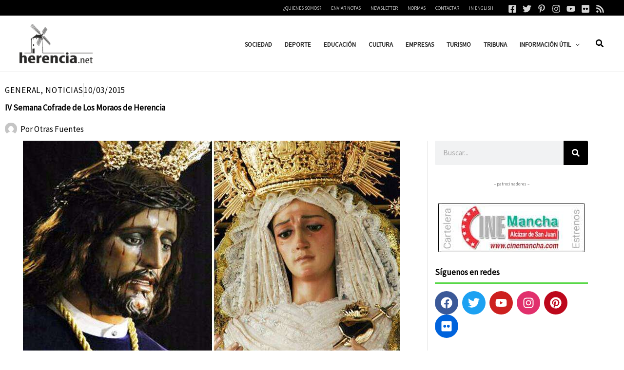

--- FILE ---
content_type: application/javascript; charset=UTF-8
request_url: https://herencia.net/cdn-cgi/challenge-platform/scripts/jsd/main.js
body_size: 4382
content:
window._cf_chl_opt={uYln4:'g'};~function(B7,x,W,N,C,F,K,Y){B7=z,function(V,v,Bi,B6,n,P){for(Bi={V:406,v:411,n:409,P:395,H:500,O:408,o:483,m:508,U:489,D:400},B6=z,n=V();!![];)try{if(P=parseInt(B6(Bi.V))/1*(-parseInt(B6(Bi.v))/2)+parseInt(B6(Bi.n))/3+-parseInt(B6(Bi.P))/4+parseInt(B6(Bi.H))/5*(parseInt(B6(Bi.O))/6)+-parseInt(B6(Bi.o))/7+-parseInt(B6(Bi.m))/8*(-parseInt(B6(Bi.U))/9)+parseInt(B6(Bi.D))/10,P===v)break;else n.push(n.shift())}catch(H){n.push(n.shift())}}(B,839377),x=this||self,W=x[B7(397)],N={},N[B7(499)]='o',N[B7(474)]='s',N[B7(473)]='u',N[B7(421)]='z',N[B7(451)]='n',N[B7(490)]='I',N[B7(419)]='b',C=N,x[B7(457)]=function(V,P,H,O,Bq,BO,BH,Bs,U,D,L,T,Z,A){if(Bq={V:444,v:470,n:404,P:444,H:470,O:417,o:445,m:443,U:417,D:443,L:398,T:440,e:436,Z:511,A:405},BO={V:501,v:436,n:392},BH={V:498,v:464,n:509,P:432},Bs=B7,null===P||P===void 0)return O;for(U=R(P),V[Bs(Bq.V)][Bs(Bq.v)]&&(U=U[Bs(Bq.n)](V[Bs(Bq.P)][Bs(Bq.H)](P))),U=V[Bs(Bq.O)][Bs(Bq.o)]&&V[Bs(Bq.m)]?V[Bs(Bq.U)][Bs(Bq.o)](new V[(Bs(Bq.D))](U)):function(I,BV,M){for(BV=Bs,I[BV(BO.V)](),M=0;M<I[BV(BO.v)];I[M+1]===I[M]?I[BV(BO.n)](M+1,1):M+=1);return I}(U),D='nAsAaAb'.split('A'),D=D[Bs(Bq.L)][Bs(Bq.T)](D),L=0;L<U[Bs(Bq.e)];T=U[L],Z=X(V,P,T),D(Z)?(A=Z==='s'&&!V[Bs(Bq.Z)](P[T]),Bs(Bq.A)===H+T?o(H+T,Z):A||o(H+T,P[T])):o(H+T,Z),L++);return O;function o(I,M,Bz){Bz=z,Object[Bz(BH.V)][Bz(BH.v)][Bz(BH.n)](O,M)||(O[M]=[]),O[M][Bz(BH.P)](I)}},F=B7(418)[B7(416)](';'),K=F[B7(398)][B7(440)](F),x[B7(494)]=function(V,v,Bo,Bp,n,P,H,O){for(Bo={V:471,v:436,n:436,P:479,H:432,O:449},Bp=B7,n=Object[Bp(Bo.V)](v),P=0;P<n[Bp(Bo.v)];P++)if(H=n[P],'f'===H&&(H='N'),V[H]){for(O=0;O<v[n[P]][Bp(Bo.n)];-1===V[H][Bp(Bo.P)](v[n[P]][O])&&(K(v[n[P]][O])||V[H][Bp(Bo.H)]('o.'+v[n[P]][O])),O++);}else V[H]=v[n[P]][Bp(Bo.O)](function(o){return'o.'+o})},Y=function(BA,BZ,Be,BL,BU,Bn,n,P,H){return BA={V:450,v:507},BZ={V:485,v:432,n:478,P:485,H:465,O:432,o:465,m:485},Be={V:436},BL={V:436,v:465,n:498,P:464,H:509,O:498,o:464,m:461,U:432,D:461,L:432,T:485,e:432,Z:464,A:509,g:461,I:432,M:461,a:432,k:432,l:432,J:478},BU={V:428,v:465},Bn=B7,n=String[Bn(BA.V)],P={'h':function(O){return O==null?'':P.g(O,6,function(o,Bx){return Bx=z,Bx(BU.V)[Bx(BU.v)](o)})},'g':function(O,o,U,BW,D,L,T,Z,A,I,M,J,B0,B1,B2,B3,B4,B5){if(BW=Bn,null==O)return'';for(L={},T={},Z='',A=2,I=3,M=2,J=[],B0=0,B1=0,B2=0;B2<O[BW(BL.V)];B2+=1)if(B3=O[BW(BL.v)](B2),Object[BW(BL.n)][BW(BL.P)][BW(BL.H)](L,B3)||(L[B3]=I++,T[B3]=!0),B4=Z+B3,Object[BW(BL.n)][BW(BL.P)][BW(BL.H)](L,B4))Z=B4;else{if(Object[BW(BL.O)][BW(BL.o)][BW(BL.H)](T,Z)){if(256>Z[BW(BL.m)](0)){for(D=0;D<M;B0<<=1,B1==o-1?(B1=0,J[BW(BL.U)](U(B0)),B0=0):B1++,D++);for(B5=Z[BW(BL.m)](0),D=0;8>D;B0=B0<<1|1&B5,B1==o-1?(B1=0,J[BW(BL.U)](U(B0)),B0=0):B1++,B5>>=1,D++);}else{for(B5=1,D=0;D<M;B0=B0<<1|B5,o-1==B1?(B1=0,J[BW(BL.U)](U(B0)),B0=0):B1++,B5=0,D++);for(B5=Z[BW(BL.D)](0),D=0;16>D;B0=B5&1.57|B0<<1.14,B1==o-1?(B1=0,J[BW(BL.L)](U(B0)),B0=0):B1++,B5>>=1,D++);}A--,A==0&&(A=Math[BW(BL.T)](2,M),M++),delete T[Z]}else for(B5=L[Z],D=0;D<M;B0=B0<<1|B5&1,o-1==B1?(B1=0,J[BW(BL.e)](U(B0)),B0=0):B1++,B5>>=1,D++);Z=(A--,A==0&&(A=Math[BW(BL.T)](2,M),M++),L[B4]=I++,String(B3))}if(Z!==''){if(Object[BW(BL.n)][BW(BL.Z)][BW(BL.A)](T,Z)){if(256>Z[BW(BL.g)](0)){for(D=0;D<M;B0<<=1,o-1==B1?(B1=0,J[BW(BL.L)](U(B0)),B0=0):B1++,D++);for(B5=Z[BW(BL.D)](0),D=0;8>D;B0=1.07&B5|B0<<1.89,o-1==B1?(B1=0,J[BW(BL.I)](U(B0)),B0=0):B1++,B5>>=1,D++);}else{for(B5=1,D=0;D<M;B0=B0<<1.49|B5,o-1==B1?(B1=0,J[BW(BL.L)](U(B0)),B0=0):B1++,B5=0,D++);for(B5=Z[BW(BL.M)](0),D=0;16>D;B0=B0<<1|1&B5,B1==o-1?(B1=0,J[BW(BL.a)](U(B0)),B0=0):B1++,B5>>=1,D++);}A--,0==A&&(A=Math[BW(BL.T)](2,M),M++),delete T[Z]}else for(B5=L[Z],D=0;D<M;B0=1&B5|B0<<1,o-1==B1?(B1=0,J[BW(BL.k)](U(B0)),B0=0):B1++,B5>>=1,D++);A--,0==A&&M++}for(B5=2,D=0;D<M;B0=1.88&B5|B0<<1,B1==o-1?(B1=0,J[BW(BL.l)](U(B0)),B0=0):B1++,B5>>=1,D++);for(;;)if(B0<<=1,B1==o-1){J[BW(BL.a)](U(B0));break}else B1++;return J[BW(BL.J)]('')},'j':function(O,BT,BN){return BT={V:461},BN=Bn,null==O?'':''==O?null:P.i(O[BN(Be.V)],32768,function(o,Br){return Br=BN,O[Br(BT.V)](o)})},'i':function(O,o,U,Bw,D,L,T,Z,A,I,M,J,B0,B1,B2,B3,B5,B4){for(Bw=Bn,D=[],L=4,T=4,Z=3,A=[],J=U(0),B0=o,B1=1,I=0;3>I;D[I]=I,I+=1);for(B2=0,B3=Math[Bw(BZ.V)](2,2),M=1;B3!=M;B4=B0&J,B0>>=1,0==B0&&(B0=o,J=U(B1++)),B2|=M*(0<B4?1:0),M<<=1);switch(B2){case 0:for(B2=0,B3=Math[Bw(BZ.V)](2,8),M=1;B3!=M;B4=B0&J,B0>>=1,B0==0&&(B0=o,J=U(B1++)),B2|=M*(0<B4?1:0),M<<=1);B5=n(B2);break;case 1:for(B2=0,B3=Math[Bw(BZ.V)](2,16),M=1;B3!=M;B4=J&B0,B0>>=1,B0==0&&(B0=o,J=U(B1++)),B2|=M*(0<B4?1:0),M<<=1);B5=n(B2);break;case 2:return''}for(I=D[3]=B5,A[Bw(BZ.v)](B5);;){if(B1>O)return'';for(B2=0,B3=Math[Bw(BZ.V)](2,Z),M=1;B3!=M;B4=J&B0,B0>>=1,0==B0&&(B0=o,J=U(B1++)),B2|=M*(0<B4?1:0),M<<=1);switch(B5=B2){case 0:for(B2=0,B3=Math[Bw(BZ.V)](2,8),M=1;M!=B3;B4=J&B0,B0>>=1,0==B0&&(B0=o,J=U(B1++)),B2|=(0<B4?1:0)*M,M<<=1);D[T++]=n(B2),B5=T-1,L--;break;case 1:for(B2=0,B3=Math[Bw(BZ.V)](2,16),M=1;M!=B3;B4=B0&J,B0>>=1,0==B0&&(B0=o,J=U(B1++)),B2|=(0<B4?1:0)*M,M<<=1);D[T++]=n(B2),B5=T-1,L--;break;case 2:return A[Bw(BZ.n)]('')}if(L==0&&(L=Math[Bw(BZ.P)](2,Z),Z++),D[B5])B5=D[B5];else if(T===B5)B5=I+I[Bw(BZ.H)](0);else return null;A[Bw(BZ.O)](B5),D[T++]=I+B5[Bw(BZ.o)](0),L--,I=B5,0==L&&(L=Math[Bw(BZ.m)](2,Z),Z++)}}},H={},H[Bn(BA.v)]=P.h,H}(),f();function z(s,V,p){return p=B(),z=function(v,n,x){return v=v-391,x=p[v],x},z(s,V)}function G(V,Bg,BC){return Bg={V:426},BC=B7,Math[BC(Bg.V)]()<V}function E(n,P,z4,Bc,H,O,o){if(z4={V:391,v:435,n:393,P:414,H:488,O:506,o:393,m:442,U:505,D:401,L:504,T:505},Bc=B7,H=Bc(z4.V),!n[Bc(z4.v)])return;P===Bc(z4.n)?(O={},O[Bc(z4.P)]=H,O[Bc(z4.H)]=n.r,O[Bc(z4.O)]=Bc(z4.o),x[Bc(z4.m)][Bc(z4.U)](O,'*')):(o={},o[Bc(z4.P)]=H,o[Bc(z4.H)]=n.r,o[Bc(z4.O)]=Bc(z4.D),o[Bc(z4.L)]=P,x[Bc(z4.m)][Bc(z4.T)](o,'*'))}function c(V,v,BJ,Bl,Bk,Ba,BR,n,P,H){BJ={V:496,v:439,n:413,P:502,H:396,O:429,o:430,m:413,U:482,D:427,L:435,T:402,e:481,Z:475,A:463,g:453,I:453,M:476,a:466,k:507,l:446},Bl={V:492},Bk={V:415,v:393,n:448},Ba={V:402},BR=B7,n=x[BR(BJ.V)],console[BR(BJ.v)](x[BR(BJ.n)]),P=new x[(BR(BJ.P))](),P[BR(BJ.H)](BR(BJ.O),BR(BJ.o)+x[BR(BJ.m)][BR(BJ.U)]+BR(BJ.D)+n.r),n[BR(BJ.L)]&&(P[BR(BJ.T)]=5e3,P[BR(BJ.e)]=function(BF){BF=BR,v(BF(Ba.V))}),P[BR(BJ.Z)]=function(BK){BK=BR,P[BK(Bk.V)]>=200&&P[BK(Bk.V)]<300?v(BK(Bk.v)):v(BK(Bk.n)+P[BK(Bk.V)])},P[BR(BJ.A)]=function(By){By=BR,v(By(Bl.V))},H={'t':Q(),'lhr':W[BR(BJ.g)]&&W[BR(BJ.I)][BR(BJ.M)]?W[BR(BJ.I)][BR(BJ.M)]:'','api':n[BR(BJ.L)]?!![]:![],'payload':V},P[BR(BJ.a)](Y[BR(BJ.k)](JSON[BR(BJ.l)](H)))}function f(z3,z2,z0,BG,V,v,n,P,H){if(z3={V:496,v:435,n:452,P:503,H:424,O:424,o:410,m:462,U:462},z2={V:452,v:503,n:462},z0={V:493},BG=B7,V=x[BG(z3.V)],!V)return;if(!j())return;(v=![],n=V[BG(z3.v)]===!![],P=function(BQ,O){if(BQ=BG,!v){if(v=!![],!j())return;O=y(),c(O.r,function(o){E(V,o)}),O.e&&i(BQ(z0.V),O.e)}},W[BG(z3.n)]!==BG(z3.P))?P():x[BG(z3.H)]?W[BG(z3.O)](BG(z3.o),P):(H=W[BG(z3.m)]||function(){},W[BG(z3.U)]=function(Bj){Bj=BG,H(),W[Bj(z2.V)]!==Bj(z2.v)&&(W[Bj(z2.n)]=H,P())})}function Q(BI,BS,V){return BI={V:496,v:425},BS=B7,V=x[BS(BI.V)],Math[BS(BI.v)](+atob(V.t))}function S(V,v,Bf,B8){return Bf={V:434,v:498,n:433,P:509,H:479,O:447},B8=B7,v instanceof V[B8(Bf.V)]&&0<V[B8(Bf.V)][B8(Bf.v)][B8(Bf.n)][B8(Bf.P)](v)[B8(Bf.H)](B8(Bf.O))}function y(Bm,Bv,n,P,H,O,o){Bv=(Bm={V:467,v:412,n:422,P:403,H:407,O:431,o:456,m:497,U:491,D:441,L:437,T:486},B7);try{return n=W[Bv(Bm.V)](Bv(Bm.v)),n[Bv(Bm.n)]=Bv(Bm.P),n[Bv(Bm.H)]='-1',W[Bv(Bm.O)][Bv(Bm.o)](n),P=n[Bv(Bm.m)],H={},H=mlwE4(P,P,'',H),H=mlwE4(P,P[Bv(Bm.U)]||P[Bv(Bm.D)],'n.',H),H=mlwE4(P,n[Bv(Bm.L)],'d.',H),W[Bv(Bm.O)][Bv(Bm.T)](n),O={},O.r=H,O.e=null,O}catch(m){return o={},o.r={},o.e=m,o}}function j(BM,BX,V,v,n){return BM={V:425,v:469},BX=B7,V=3600,v=Q(),n=Math[BX(BM.V)](Date[BX(BM.v)]()/1e3),n-v>V?![]:!![]}function R(V,Bu,BB,v){for(Bu={V:404,v:471,n:459},BB=B7,v=[];null!==V;v=v[BB(Bu.V)](Object[BB(Bu.v)](V)),V=Object[BB(Bu.n)](V));return v}function X(V,v,n,BP,B9,P){B9=(BP={V:495,v:417,n:423,P:417,H:438},B7);try{return v[n][B9(BP.V)](function(){}),'p'}catch(H){}try{if(null==v[n])return void 0===v[n]?'u':'x'}catch(O){return'i'}return V[B9(BP.v)][B9(BP.n)](v[n])?'a':v[n]===V[B9(BP.P)]?'C':v[n]===!0?'T':!1===v[n]?'F':(P=typeof v[n],B9(BP.H)==P?S(V,v[n])?'N':'f':C[P]||'?')}function i(P,H,Bb,BY,O,o,m,U,D,L,T,Z){if(Bb={V:468,v:401,n:496,P:430,H:413,O:482,o:455,m:484,U:502,D:396,L:429,T:402,e:481,Z:399,A:420,g:477,I:413,M:472,a:480,k:413,l:487,J:394,d:460,b:510,h:454,B0:414,B1:458,B2:466,B3:507},BY=B7,!G(.01))return![];o=(O={},O[BY(Bb.V)]=P,O[BY(Bb.v)]=H,O);try{m=x[BY(Bb.n)],U=BY(Bb.P)+x[BY(Bb.H)][BY(Bb.O)]+BY(Bb.o)+m.r+BY(Bb.m),D=new x[(BY(Bb.U))](),D[BY(Bb.D)](BY(Bb.L),U),D[BY(Bb.T)]=2500,D[BY(Bb.e)]=function(){},L={},L[BY(Bb.Z)]=x[BY(Bb.H)][BY(Bb.A)],L[BY(Bb.g)]=x[BY(Bb.I)][BY(Bb.M)],L[BY(Bb.a)]=x[BY(Bb.k)][BY(Bb.l)],L[BY(Bb.J)]=x[BY(Bb.H)][BY(Bb.d)],T=L,Z={},Z[BY(Bb.b)]=o,Z[BY(Bb.h)]=T,Z[BY(Bb.B0)]=BY(Bb.B1),D[BY(Bb.B2)](Y[BY(Bb.B3)](Z))}catch(A){}}function B(z5){return z5='from,stringify,[native code],http-code:,map,fromCharCode,number,readyState,location,chctx,/b/ov1/0.027215954686591597:1767500730:BOS6Xa4NZ1aWyLwH-JkYkjw879DTXCR3Ne9iTQzlxaM/,appendChild,mlwE4,jsd,getPrototypeOf,HkTQ2,charCodeAt,onreadystatechange,onerror,hasOwnProperty,charAt,send,createElement,msg,now,getOwnPropertyNames,keys,TbVa1,undefined,string,onload,href,chlApiUrl,join,indexOf,chlApiRumWidgetAgeMs,ontimeout,uYln4,7087955RXWUeI,/invisible/jsd,pow,removeChild,kgZMo4,sid,163314mbXCPL,bigint,clientInformation,xhr-error,error on cf_chl_props,kuIdX1,catch,__CF$cv$params,contentWindow,prototype,object,3035VSSZKr,sort,XMLHttpRequest,loading,detail,postMessage,event,fIFNUwuaHy,32OMiINe,call,errorInfoObject,isNaN,cloudflare-invisible,splice,success,chlApiClientVersion,4311416KaQBLO,open,document,includes,chlApiSitekey,19483520SinjTw,error,timeout,display: none,concat,d.cookie,1pQEvCQ,tabIndex,9240VIWqXr,4922769AMExCs,DOMContentLoaded,3333686rtuSGN,iframe,_cf_chl_opt,source,status,split,Array,_cf_chl_opt;mhsH6;xkyRk9;FTrD2;leJV9;BCMtt1;sNHpA9;GKPzo4;AdbX0;REiSI4;xriGD7;jwjCc3;agiDh2;MQCkM2;mlwE4;kuIdX1;aLEay4;cThi2,boolean,gwUy0,symbol,style,isArray,addEventListener,floor,random,/jsd/oneshot/d39f91d70ce1/0.027215954686591597:1767500730:BOS6Xa4NZ1aWyLwH-JkYkjw879DTXCR3Ne9iTQzlxaM/,21+-MAr0FTgljIHQtpwY5b46GoWuCSmNBzfKL3iaxdhJODyPUvXs89EZc7eVq$kRn,POST,/cdn-cgi/challenge-platform/h/,body,push,toString,Function,api,length,contentDocument,function,log,bind,navigator,parent,Set,Object'.split(','),B=function(){return z5},B()}}()

--- FILE ---
content_type: application/javascript; charset=UTF-8
request_url: https://herencia.net/cdn-cgi/challenge-platform/h/g/scripts/jsd/d39f91d70ce1/main.js?
body_size: 4363
content:
window._cf_chl_opt={uYln4:'g'};~function(B7,x,W,N,C,F,K,Y){B7=z,function(V,v,Bi,B6,n,P){for(Bi={V:348,v:416,n:391,P:338,H:396,O:399,o:339,m:401,U:331,D:388},B6=z,n=V();!![];)try{if(P=parseInt(B6(Bi.V))/1+parseInt(B6(Bi.v))/2*(-parseInt(B6(Bi.n))/3)+parseInt(B6(Bi.P))/4+parseInt(B6(Bi.H))/5*(parseInt(B6(Bi.O))/6)+parseInt(B6(Bi.o))/7+parseInt(B6(Bi.m))/8+-parseInt(B6(Bi.U))/9*(parseInt(B6(Bi.D))/10),P===v)break;else n.push(n.shift())}catch(H){n.push(n.shift())}}(B,606754),x=this||self,W=x[B7(402)],N={},N[B7(326)]='o',N[B7(336)]='s',N[B7(329)]='u',N[B7(430)]='z',N[B7(397)]='n',N[B7(346)]='I',N[B7(408)]='b',C=N,x[B7(422)]=function(V,P,H,O,Bq,BO,BH,Bs,U,D,L,T,Z,A){if(Bq={V:340,v:374,n:352,P:374,H:376,O:381,o:406,m:376,U:381,D:406,L:390,T:400,e:343,Z:403,A:389},BO={V:367,v:343,n:409},BH={V:357,v:350,n:324,P:317},Bs=B7,P===null||P===void 0)return O;for(U=R(P),V[Bs(Bq.V)][Bs(Bq.v)]&&(U=U[Bs(Bq.n)](V[Bs(Bq.V)][Bs(Bq.P)](P))),U=V[Bs(Bq.H)][Bs(Bq.O)]&&V[Bs(Bq.o)]?V[Bs(Bq.m)][Bs(Bq.U)](new V[(Bs(Bq.D))](U)):function(I,BV,M){for(BV=Bs,I[BV(BO.V)](),M=0;M<I[BV(BO.v)];I[M+1]===I[M]?I[BV(BO.n)](M+1,1):M+=1);return I}(U),D='nAsAaAb'.split('A'),D=D[Bs(Bq.L)][Bs(Bq.T)](D),L=0;L<U[Bs(Bq.e)];T=U[L],Z=X(V,P,T),D(Z)?(A=Z==='s'&&!V[Bs(Bq.Z)](P[T]),Bs(Bq.A)===H+T?o(H+T,Z):A||o(H+T,P[T])):o(H+T,Z),L++);return O;function o(I,M,Bz){Bz=z,Object[Bz(BH.V)][Bz(BH.v)][Bz(BH.n)](O,M)||(O[M]=[]),O[M][Bz(BH.P)](I)}},F=B7(358)[B7(412)](';'),K=F[B7(390)][B7(400)](F),x[B7(418)]=function(V,v,Bo,Bp,n,P,H,O){for(Bo={V:405,v:343,n:364,P:317,H:383},Bp=B7,n=Object[Bp(Bo.V)](v),P=0;P<n[Bp(Bo.v)];P++)if(H=n[P],H==='f'&&(H='N'),V[H]){for(O=0;O<v[n[P]][Bp(Bo.v)];-1===V[H][Bp(Bo.n)](v[n[P]][O])&&(K(v[n[P]][O])||V[H][Bp(Bo.P)]('o.'+v[n[P]][O])),O++);}else V[H]=v[n[P]][Bp(Bo.H)](function(o){return'o.'+o})},Y=function(BA,BZ,Be,BL,BU,Bn,n,P,H){return BA={V:327,v:414},BZ={V:407,v:407,n:407,P:317,H:407,O:373,o:407,m:385,U:317,D:385},Be={V:343},BL={V:343,v:385,n:357,P:350,H:324,O:324,o:356,m:317,U:356,D:317,L:407,T:317,e:407,Z:317,A:356,g:317,I:373},BU={V:311,v:385},Bn=B7,n=String[Bn(BA.V)],P={'h':function(O){return O==null?'':P.g(O,6,function(o,Bx){return Bx=z,Bx(BU.V)[Bx(BU.v)](o)})},'g':function(O,o,U,BW,D,L,T,Z,A,I,M,J,B0,B1,B2,B3,B4,B5){if(BW=Bn,null==O)return'';for(L={},T={},Z='',A=2,I=3,M=2,J=[],B0=0,B1=0,B2=0;B2<O[BW(BL.V)];B2+=1)if(B3=O[BW(BL.v)](B2),Object[BW(BL.n)][BW(BL.P)][BW(BL.H)](L,B3)||(L[B3]=I++,T[B3]=!0),B4=Z+B3,Object[BW(BL.n)][BW(BL.P)][BW(BL.O)](L,B4))Z=B4;else{if(Object[BW(BL.n)][BW(BL.P)][BW(BL.H)](T,Z)){if(256>Z[BW(BL.o)](0)){for(D=0;D<M;B0<<=1,o-1==B1?(B1=0,J[BW(BL.m)](U(B0)),B0=0):B1++,D++);for(B5=Z[BW(BL.U)](0),D=0;8>D;B0=B5&1|B0<<1,B1==o-1?(B1=0,J[BW(BL.m)](U(B0)),B0=0):B1++,B5>>=1,D++);}else{for(B5=1,D=0;D<M;B0=B0<<1.1|B5,B1==o-1?(B1=0,J[BW(BL.m)](U(B0)),B0=0):B1++,B5=0,D++);for(B5=Z[BW(BL.U)](0),D=0;16>D;B0=B5&1|B0<<1.96,B1==o-1?(B1=0,J[BW(BL.D)](U(B0)),B0=0):B1++,B5>>=1,D++);}A--,0==A&&(A=Math[BW(BL.L)](2,M),M++),delete T[Z]}else for(B5=L[Z],D=0;D<M;B0=B5&1.85|B0<<1,o-1==B1?(B1=0,J[BW(BL.T)](U(B0)),B0=0):B1++,B5>>=1,D++);Z=(A--,A==0&&(A=Math[BW(BL.e)](2,M),M++),L[B4]=I++,String(B3))}if(Z!==''){if(Object[BW(BL.n)][BW(BL.P)][BW(BL.O)](T,Z)){if(256>Z[BW(BL.o)](0)){for(D=0;D<M;B0<<=1,o-1==B1?(B1=0,J[BW(BL.D)](U(B0)),B0=0):B1++,D++);for(B5=Z[BW(BL.o)](0),D=0;8>D;B0=B0<<1.35|1&B5,B1==o-1?(B1=0,J[BW(BL.Z)](U(B0)),B0=0):B1++,B5>>=1,D++);}else{for(B5=1,D=0;D<M;B0=B0<<1|B5,o-1==B1?(B1=0,J[BW(BL.T)](U(B0)),B0=0):B1++,B5=0,D++);for(B5=Z[BW(BL.A)](0),D=0;16>D;B0=1&B5|B0<<1.67,o-1==B1?(B1=0,J[BW(BL.T)](U(B0)),B0=0):B1++,B5>>=1,D++);}A--,0==A&&(A=Math[BW(BL.L)](2,M),M++),delete T[Z]}else for(B5=L[Z],D=0;D<M;B0=B5&1|B0<<1.04,B1==o-1?(B1=0,J[BW(BL.g)](U(B0)),B0=0):B1++,B5>>=1,D++);A--,A==0&&M++}for(B5=2,D=0;D<M;B0=1&B5|B0<<1.73,o-1==B1?(B1=0,J[BW(BL.T)](U(B0)),B0=0):B1++,B5>>=1,D++);for(;;)if(B0<<=1,o-1==B1){J[BW(BL.D)](U(B0));break}else B1++;return J[BW(BL.I)]('')},'j':function(O,BT,BN){return BT={V:356},BN=Bn,null==O?'':''==O?null:P.i(O[BN(Be.V)],32768,function(o,Br){return Br=BN,O[Br(BT.V)](o)})},'i':function(O,o,U,Bw,D,L,T,Z,A,I,M,J,B0,B1,B2,B3,B5,B4){for(Bw=Bn,D=[],L=4,T=4,Z=3,A=[],J=U(0),B0=o,B1=1,I=0;3>I;D[I]=I,I+=1);for(B2=0,B3=Math[Bw(BZ.V)](2,2),M=1;M!=B3;B4=B0&J,B0>>=1,0==B0&&(B0=o,J=U(B1++)),B2|=M*(0<B4?1:0),M<<=1);switch(B2){case 0:for(B2=0,B3=Math[Bw(BZ.v)](2,8),M=1;M!=B3;B4=J&B0,B0>>=1,0==B0&&(B0=o,J=U(B1++)),B2|=(0<B4?1:0)*M,M<<=1);B5=n(B2);break;case 1:for(B2=0,B3=Math[Bw(BZ.n)](2,16),M=1;M!=B3;B4=B0&J,B0>>=1,0==B0&&(B0=o,J=U(B1++)),B2|=M*(0<B4?1:0),M<<=1);B5=n(B2);break;case 2:return''}for(I=D[3]=B5,A[Bw(BZ.P)](B5);;){if(B1>O)return'';for(B2=0,B3=Math[Bw(BZ.V)](2,Z),M=1;B3!=M;B4=J&B0,B0>>=1,0==B0&&(B0=o,J=U(B1++)),B2|=(0<B4?1:0)*M,M<<=1);switch(B5=B2){case 0:for(B2=0,B3=Math[Bw(BZ.v)](2,8),M=1;B3!=M;B4=J&B0,B0>>=1,B0==0&&(B0=o,J=U(B1++)),B2|=M*(0<B4?1:0),M<<=1);D[T++]=n(B2),B5=T-1,L--;break;case 1:for(B2=0,B3=Math[Bw(BZ.H)](2,16),M=1;M!=B3;B4=J&B0,B0>>=1,B0==0&&(B0=o,J=U(B1++)),B2|=(0<B4?1:0)*M,M<<=1);D[T++]=n(B2),B5=T-1,L--;break;case 2:return A[Bw(BZ.O)]('')}if(L==0&&(L=Math[Bw(BZ.o)](2,Z),Z++),D[B5])B5=D[B5];else if(T===B5)B5=I+I[Bw(BZ.m)](0);else return null;A[Bw(BZ.U)](B5),D[T++]=I+B5[Bw(BZ.D)](0),L--,I=B5,L==0&&(L=Math[Bw(BZ.H)](2,Z),Z++)}}},H={},H[Bn(BA.v)]=P.h,H}(),f();function y(Bm,Bv,n,P,H,O,o){Bv=(Bm={V:333,v:378,n:421,P:328,H:424,O:318,o:426,m:395,U:425,D:323,L:345,T:318,e:427},B7);try{return n=W[Bv(Bm.V)](Bv(Bm.v)),n[Bv(Bm.n)]=Bv(Bm.P),n[Bv(Bm.H)]='-1',W[Bv(Bm.O)][Bv(Bm.o)](n),P=n[Bv(Bm.m)],H={},H=mlwE4(P,P,'',H),H=mlwE4(P,P[Bv(Bm.U)]||P[Bv(Bm.D)],'n.',H),H=mlwE4(P,n[Bv(Bm.L)],'d.',H),W[Bv(Bm.T)][Bv(Bm.e)](n),O={},O.r=H,O.e=null,O}catch(m){return o={},o.r={},o.e=m,o}}function f(z3,z2,z0,BG,V,v,n,P,H){if(z3={V:404,v:393,n:423,P:372,H:349,O:349,o:321,m:347,U:347},z2={V:423,v:372,n:347},z0={V:316},BG=B7,V=x[BG(z3.V)],!V)return;if(!j())return;(v=![],n=V[BG(z3.v)]===!![],P=function(BQ,O){if(BQ=BG,!v){if(v=!![],!j())return;O=y(),c(O.r,function(o){E(V,o)}),O.e&&i(BQ(z0.V),O.e)}},W[BG(z3.n)]!==BG(z3.P))?P():x[BG(z3.H)]?W[BG(z3.O)](BG(z3.o),P):(H=W[BG(z3.m)]||function(){},W[BG(z3.U)]=function(Bj){Bj=BG,H(),W[Bj(z2.V)]!==Bj(z2.v)&&(W[Bj(z2.n)]=H,P())})}function Q(BI,BS,V){return BI={V:404,v:344},BS=B7,V=x[BS(BI.V)],Math[BS(BI.v)](+atob(V.t))}function G(V,Bg,BC){return Bg={V:319},BC=B7,Math[BC(Bg.V)]()<V}function z(s,V,p){return p=B(),z=function(v,n,x){return v=v-311,x=p[v],x},z(s,V)}function E(n,P,z4,Bc,H,O,o){if(z4={V:369,v:393,n:325,P:419,H:359,O:420,o:413,m:392,U:363,D:360,L:392},Bc=B7,H=Bc(z4.V),!n[Bc(z4.v)])return;P===Bc(z4.n)?(O={},O[Bc(z4.P)]=H,O[Bc(z4.H)]=n.r,O[Bc(z4.O)]=Bc(z4.n),x[Bc(z4.o)][Bc(z4.m)](O,'*')):(o={},o[Bc(z4.P)]=H,o[Bc(z4.H)]=n.r,o[Bc(z4.O)]=Bc(z4.U),o[Bc(z4.D)]=P,x[Bc(z4.o)][Bc(z4.L)](o,'*'))}function B(z5){return z5='contentWindow,2050485BNqhPe,number,Function,6UeSnjO,bind,379400opfdAv,document,isNaN,__CF$cv$params,keys,Set,pow,boolean,splice,chlApiClientVersion,/cdn-cgi/challenge-platform/h/,split,parent,fIFNUwuaHy,uYln4,42370JXHqhY,getPrototypeOf,kuIdX1,source,event,style,mlwE4,readyState,tabIndex,clientInformation,appendChild,removeChild,timeout,errorInfoObject,symbol,http-code:,21+-MAr0FTgljIHQtpwY5b46GoWuCSmNBzfKL3iaxdhJODyPUvXs89EZc7eVq$kRn,catch,xhr-error,stringify,onerror,error on cf_chl_props,push,body,random,msg,DOMContentLoaded,gwUy0,navigator,call,success,object,fromCharCode,display: none,undefined,/invisible/jsd,25803GTwJHv,jsd,createElement,log,href,string,chctx,2387072kTSIxg,1392930iZJjwz,Object,/b/ov1/0.027215954686591597:1767500730:BOS6Xa4NZ1aWyLwH-JkYkjw879DTXCR3Ne9iTQzlxaM/,chlApiRumWidgetAgeMs,length,floor,contentDocument,bigint,onreadystatechange,30413Mdfari,addEventListener,hasOwnProperty,chlApiSitekey,concat,ontimeout,_cf_chl_opt,TbVa1,charCodeAt,prototype,_cf_chl_opt;mhsH6;xkyRk9;FTrD2;leJV9;BCMtt1;sNHpA9;GKPzo4;AdbX0;REiSI4;xriGD7;jwjCc3;agiDh2;MQCkM2;mlwE4;kuIdX1;aLEay4;cThi2,sid,detail,isArray,kgZMo4,error,indexOf,send,function,sort,/jsd/oneshot/d39f91d70ce1/0.027215954686591597:1767500730:BOS6Xa4NZ1aWyLwH-JkYkjw879DTXCR3Ne9iTQzlxaM/,cloudflare-invisible,onload,[native code],loading,join,getOwnPropertyNames,now,Array,chlApiUrl,iframe,open,location,from,toString,map,XMLHttpRequest,charAt,POST,status,1770rVXHYU,d.cookie,includes,24dGniYx,postMessage,api,HkTQ2'.split(','),B=function(){return z5},B()}function S(V,v,Bf,B8){return Bf={V:398,v:398,n:357,P:382,H:324,O:364,o:371},B8=B7,v instanceof V[B8(Bf.V)]&&0<V[B8(Bf.v)][B8(Bf.n)][B8(Bf.P)][B8(Bf.H)](v)[B8(Bf.O)](B8(Bf.o))}function c(V,v,BJ,Bl,Bk,Ba,BR,n,P,H){BJ={V:404,v:334,n:354,P:384,H:379,O:386,o:411,m:354,U:415,D:368,L:393,T:428,e:353,Z:370,A:315,g:380,I:380,M:335,a:393,k:365,l:414,J:314},Bl={V:313},Bk={V:387,v:387,n:325,P:431},Ba={V:428},BR=B7,n=x[BR(BJ.V)],console[BR(BJ.v)](x[BR(BJ.n)]),P=new x[(BR(BJ.P))](),P[BR(BJ.H)](BR(BJ.O),BR(BJ.o)+x[BR(BJ.m)][BR(BJ.U)]+BR(BJ.D)+n.r),n[BR(BJ.L)]&&(P[BR(BJ.T)]=5e3,P[BR(BJ.e)]=function(BF){BF=BR,v(BF(Ba.V))}),P[BR(BJ.Z)]=function(BK){BK=BR,P[BK(Bk.V)]>=200&&P[BK(Bk.v)]<300?v(BK(Bk.n)):v(BK(Bk.P)+P[BK(Bk.V)])},P[BR(BJ.A)]=function(By){By=BR,v(By(Bl.V))},H={'t':Q(),'lhr':W[BR(BJ.g)]&&W[BR(BJ.I)][BR(BJ.M)]?W[BR(BJ.I)][BR(BJ.M)]:'','api':n[BR(BJ.a)]?!![]:![],'payload':V},P[BR(BJ.k)](Y[BR(BJ.l)](JSON[BR(BJ.J)](H)))}function R(V,Bu,BB,v){for(Bu={V:352,v:405,n:417},BB=B7,v=[];null!==V;v=v[BB(Bu.V)](Object[BB(Bu.v)](V)),V=Object[BB(Bu.n)](V));return v}function i(P,H,Bb,BY,O,o,m,U,D,L,T,Z){if(Bb={V:320,v:363,n:404,P:411,H:354,O:415,o:341,m:330,U:384,D:379,L:386,T:428,e:353,Z:351,A:354,g:322,I:377,M:355,a:342,k:362,l:410,J:394,d:429,b:337,h:419,B0:332,B1:365,B2:414},BY=B7,!G(.01))return![];o=(O={},O[BY(Bb.V)]=P,O[BY(Bb.v)]=H,O);try{m=x[BY(Bb.n)],U=BY(Bb.P)+x[BY(Bb.H)][BY(Bb.O)]+BY(Bb.o)+m.r+BY(Bb.m),D=new x[(BY(Bb.U))](),D[BY(Bb.D)](BY(Bb.L),U),D[BY(Bb.T)]=2500,D[BY(Bb.e)]=function(){},L={},L[BY(Bb.Z)]=x[BY(Bb.A)][BY(Bb.g)],L[BY(Bb.I)]=x[BY(Bb.A)][BY(Bb.M)],L[BY(Bb.a)]=x[BY(Bb.A)][BY(Bb.k)],L[BY(Bb.l)]=x[BY(Bb.H)][BY(Bb.J)],T=L,Z={},Z[BY(Bb.d)]=o,Z[BY(Bb.b)]=T,Z[BY(Bb.h)]=BY(Bb.B0),D[BY(Bb.B1)](Y[BY(Bb.B2)](Z))}catch(A){}}function j(BM,BX,V,v,n){return BM={V:344,v:375},BX=B7,V=3600,v=Q(),n=Math[BX(BM.V)](Date[BX(BM.v)]()/1e3),n-v>V?![]:!![]}function X(V,v,n,BP,B9,P){B9=(BP={V:312,v:376,n:361,P:366},B7);try{return v[n][B9(BP.V)](function(){}),'p'}catch(H){}try{if(null==v[n])return v[n]===void 0?'u':'x'}catch(O){return'i'}return V[B9(BP.v)][B9(BP.n)](v[n])?'a':v[n]===V[B9(BP.v)]?'C':v[n]===!0?'T':v[n]===!1?'F':(P=typeof v[n],B9(BP.P)==P?S(V,v[n])?'N':'f':C[P]||'?')}}()